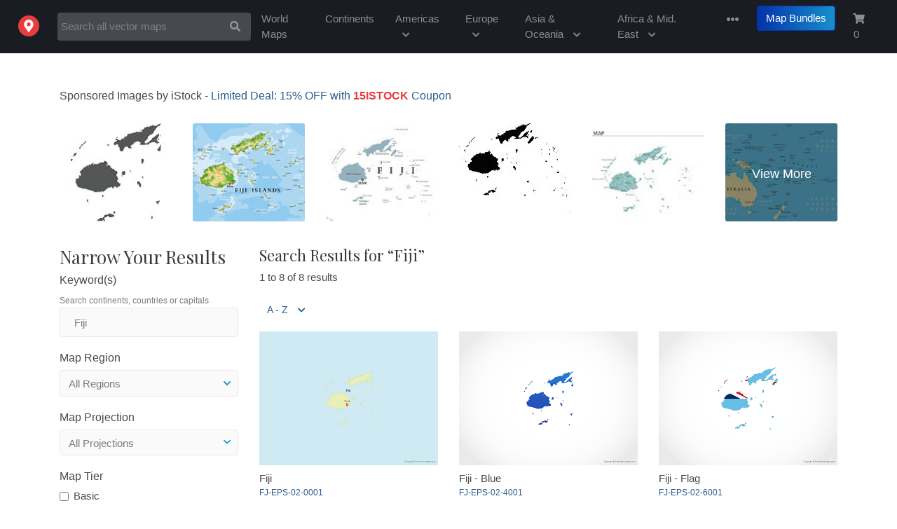

--- FILE ---
content_type: text/html; charset=utf-8
request_url: https://freevectormaps.com/search?q=Fiji&ref=tag
body_size: 47275
content:
<!DOCTYPE html>
<html lang="utf-8">
<head>
<title>Vector Maps of Fiji | Free Vector Maps</title>
<meta name="description" content="Download thousands of printable, royalty free vector maps, world maps and map bundles in Adobe&reg; Illustrator, PowerPoint&reg;, EPS, PDF, PNG and JPG formats." />
<meta name="keywords" content="free vector maps, vector maps, royalty free maps, stock maps, map illustrations, city maps, country maps, scalable maps, map resources, clipart, clip, art, infographics, illustrator maps, free map flags, map library, teacher maps, education maps" />
<meta name="viewport" content="width=device-width, initial-scale=1.0">
<meta name="author" content="Ted Grajeda | Striped Candy LLC" />
<meta property="fb:app_id" content="1554386818190006" />
<meta property="og:type" content="website">
<meta property="og:title" content="Free Vector Maps | Royalty Free Vector Maps" />
<meta property="og:description" content="Download thousands of free vector maps, royalty free maps, world maps, us maps, map bundles in Adobe&reg; Illustrator, Microsoft PowerPoint&reg;, EPS, PDF, PNG and JPG formats.">
<meta property="og:image" content="https://fvmstatic.s3.amazonaws.com/assets/fvm-twitter-card.png" />
<meta property="og:url" content="https://freevectormaps.com/" />
<meta name="twitter:card" content="summary_large_image">
<meta name="twitter:site" content="@freevectormaps">
<meta name="twitter:title" content="Free Vector Maps | Royalty Free Vector Maps">
<meta name="twitter:description" content="Download thousands of free vector maps in Adobe&reg; Illustrator, Microsoft PowerPoint&reg;, EPS, PDF, PNG and JPG formats.">
<meta name="twitter:image" content="https://fvmstatic.s3.amazonaws.com/assets/fvm-twitter-card.png">
<meta name="twitter:image:width" content="640">
<meta name="twitter:image:height" content="425">

<meta http-equiv="content-type" content="text/html; charset=UTF-8" />
<link rel="shortcut icon" href="/ico/favicon.ico"  type="image/x-icon">
<link rel="apple-touch-icon" href="/ico/apple-touch-icon.png">
<link rel="mask-icon" href="https://fvmstatic.s3.amazonaws.com/assets/fvm-logo.svg">
<meta name="theme-color" content="#ffffff"/>
<!-- Bootstrap -->
<link rel="stylesheet" href="https://stackpath.bootstrapcdn.com/bootstrap/4.1.3/css/bootstrap.min.css" integrity="sha384-MCw98/SFnGE8fJT3GXwEOngsV7Zt27NXFoaoApmYm81iuXoPkFOJwJ8ERdknLPMO" crossorigin="anonymous">
<!-- Google Fonts -->
<link href="https://fonts.googleapis.com/css?family=Playfair+Display&display=swap" rel="stylesheet">
<!-- FVM CSS -->
<link href="/css/fvm.css" rel="stylesheet">
<!-- Allow Ads -->
<script async src="https://fundingchoicesmessages.google.com/i/pub-0563997665940582?ers=1" nonce="u_XW3Y603Ip4fn-MsW4EAQ"></script><script nonce="u_XW3Y603Ip4fn-MsW4EAQ">(function() {function signalGooglefcPresent() {if (!window.frames['googlefcPresent']) {if (document.body) {const iframe = document.createElement('iframe'); iframe.style = 'width: 0; height: 0; border: none; z-index: -1000; left: -1000px; top: -1000px;'; iframe.style.display = 'none'; iframe.name = 'googlefcPresent'; document.body.appendChild(iframe);} else {setTimeout(signalGooglefcPresent, 0);}}}signalGooglefcPresent();})();</script>
<meta name='impact-site-verification' value='936516915'></head>
<body>
<!-- Header -->  
<nav class="navbar navbar-expand-md navbar-dark bg-dark">
  <a class="navbar-brand" href="/?ref=logo"><img src="https://fvmstatic.s3.amazonaws.com/assets/fvm-logo.svg" height="30" alt="Free Vector Flags" title="Free Vector Flags"  id="fvm-logo" /></a>
  <button class="navbar-toggler" type="button" data-toggle="collapse" data-target="#global-nav" aria-controls="global-nav" aria-expanded="false" aria-label="Toggle navigation">
    <i class="fas fa-ellipsis-v"></i>
  </button>
     <form id="nav-search-form" class="form-inline mt-4 mt-md-0" action="/search" autocomplete="off" method="get" accept-charset="utf-8">
            <div class="input-group">
                <input id="nav-search" name="q" value="" class="form-control auto" type="text" title="Search Free Vector Maps" placeholder="Search all vector maps" />
                <input name="ref" type="hidden" value="search-nav" />
                <span class="input-group-btn">
                   <button class="btn btn-default" type="submit" id="nav-search-btn" aria-label="Search Maps">
                       <i class="fas fa-search"></i>
                   </button>
                </span>
            </div>
      </form>
  <div class="collapse navbar-collapse justify-content-end" id="global-nav">
    <ul class="navbar-nav">
        <li class="nav-item"><a class="nav-link" href="/world-maps?ref=top-nav">World Maps</a></li>
        <li class="nav-item"><a class="nav-link" href="/continent-maps?ref=top-nav">Continents</a></li>
        <li class="nav-item"><a class="nav-link" href="#" id="nav-americas">Americas <i class="fas fa-chevron-down sm-hide"></i></a></li>
        <li class="nav-item"><a class="nav-link" href="#" id="nav-europe">Europe <i class="fas fa-chevron-down sm-hide"></i></a></li>
        <li class="nav-item"><a class="nav-link" href="#" id="nav-asia">Asia &amp; Oceania <i class="fas fa-chevron-down sm-hide"></i></a></li>
        <li class="nav-item"><a class="nav-link" href="#" id="nav-africa">Africa &amp; Mid. East <i class="fas fa-chevron-down sm-hide"></i></a></li>
      <li class="nav-item dropdown">
        <a class="nav-link dropdown-toggle" href="#" id="nav-more" data-toggle="dropdown" aria-haspopup="true" aria-expanded="false" title="More From Free Vector Maps"><span class="d-sm-none">More</span><i class="fas fa-ellipsis-h " id="nav-ell"></i></a>
        <div class="dropdown-menu dropdown-menu-right"  aria-labelledby="more-links">
            <span class="dropdown-menu-arrow"></span>
            <a class="dropdown-item" href="/premium-maps">Premium Maps</a>
            <a class="dropdown-item" href="/globes">Globes</a>
            <a class="dropdown-item" href="/powerpoint-maps">PowerPoint Maps</a>
            <a class="dropdown-item" href="/blue-maps">Blue Maps</a>
            <a class="dropdown-item" href="/flag-maps">Flag Maps</a>
            <a class="dropdown-item" href="/search?q=sketch">Sketch Maps</a>
            <a class="dropdown-item" href="/search?q=stamp">Stamp Maps</a>
            <a class="dropdown-item" href="/search?q=3D">3D Maps</a>
            <div class="dropdown-divider"></div>
            <a class="dropdown-item" href="/faqs?ref=nav">FAQs</a>
            <a class="dropdown-item" href="/license?ref=nav">License</a>
            <a class="dropdown-item" href="http://bit.ly/2D5fwF7" rel="noreferrer" target="_blank">Donate</a>
            <a class="dropdown-item" href="/a-z?ref=nav">Maps A - Z</a>
            <div class="dropdown-divider"></div>
			<a class="dropdown-item" href="https://bit.ly/47CwFSl" target="_blank" title="The 50 United States - US States & Capitals, Maps, Quizzes and more">The50UnitedStates.com</a>
            <a class="dropdown-item" href="http://bit.ly/2Xs2w5i" target="_blank">VectorFlags.com</a>
            <div class="dropdown-divider"></div>
            <div id="drop-drown-buttons">
                <div class="btn-group social" role="group" aria-label="Basic example">
                   <a href="http://bit.ly/2zlCLbN" rel="noreferrer" target="_blank" title="FVM on Facebook"><button type="button" class="btn btn-light"  aria-label="Visit Facebook"><i class="fab fa-facebook-square"></i></button></a>
                  <a href="http://bit.ly/13seEVf" rel="noreferrer" target="_blank" title="FVM on Twitter"><button type="button" class="btn btn-light" aria-label="Visit Twitter"><i class="fab fa-twitter"></i></button></a>
                </div>  
            </div>
        </div>
      </li>
      <li class="nav-item ">
        <a class="btn btn-primary bundle-nav" href="/map-bundles?ref=nav" title="Map Bundles offer huge savings">Map Bundles</a>
      </li>
      <li class="nav-item shopping-cart">
        <a class="nav-link" href="/cart?ref=nav" title="Shopping Cart"><i class="fas fa-shopping-cart"></i> <span id="cart-count" class="">0</span></a>
      </li>
    </ul>
  </div>
</nav>
<!-- Start Top Search -->
<div class="top-search-wrapper">
  <div class="container">
    <div class="row">
      <div class="col-lg-12">  
        <form action="/search" autocomplete="off" class="form-horizontal" method="get" accept-charset="utf-8">
            <div class="input-group">
                <input id="top-search" name="q" value="" class="form-control auto" type="text" title="Search Free Vector Maps" placeholder="Search all vector maps">
                <input name="ref" type="hidden" value="search-top">
                <span class="input-group-btn">
                   <button class="btn btn-default" type="submit" id="top-search-btn" aria-label="Search Maps">
                       <i class="fas fa-search"></i>
                   </button>
                </span>
            </div>
        </form>
      </div>
    </div>
  </div>
</div>
 <!-- /Top Search -->
<!-- /Header --><!-- Drop down Menus -->
<div class="mega-wrapper">
  <div id="mega-menu">
    <div class="container">
    <a href="#" title="Close Menu" class="mega-close"><i class="fas fa-times"></i></a>
      <!-- North America Links -->
      <div id="nav-na">
      <div class="row">
                <h2>Free Vector Maps of <span>The Americas</span></h2>
      </div>
      <div class="row">
        <div class="col-lg-3">
          <ul class="list-unstyled">
            <li>
              <h3><a href="/north-america?ref=drop-menu" title="Free Vector Maps of North America">North America</a></h3>
            </li>
            <li><a href="/canada?ref=drop-menu" title="Free Vector Maps of Canada">Canada</a></li>
            <li><a href="/mexico?ref=drop-menu" title="Free Vector Maps of Mexico">Mexico</a></li>
            <li><a href="/united-states?ref=drop-menu" title="Free Vector Maps of the United States of America">United States of America</a></li>
          </ul>
          <ul class="list-unstyled">
            <li>
              <h3><a href="/central-america?ref=drop-menu" title="Free Vector Maps of Central America">Central America</a></h3>
            </li>
            <li><a href="/belize?ref=drop-menu" title="Free Vector Maps of Belize">Belize</a></li>
            <li><a href="/costa-rica?ref=drop-menu" title="Free Vector Maps of Costa Rica">Costa Rica</a></li>
            <li><a href="/el-salvador?ref=drop-menu" title="Free Vector Maps of El Salvador">El Salvador</a></li>
            <li><a href="/guatemala?ref=drop-menu" title="Free Vector Maps of Guatemala">Guatemala</a></li>
            <li><a href="/honduras?ref=drop-menu" title="Free Vector Maps of Honduras">Honduras</a></li>
            <li><a href="/nicaragua?ref=drop-menu" title="Free Vector Maps of Nicaragua">Nicaragua</a></li>
            <li><a href="/panama?ref=drop-menu" title="Free Vector Maps of Panama">Panama</a></li>
          </ul>
        </div>
        <div class="col-lg-3">
          <ul class="list-unstyled">
            <li>
              <h3><a href="/caribbean?ref=drop-menu" title="Free Vector Maps of the Caribbean Islands">Caribbean Islands</a></h3>
            </li>
            <li><a href="/cuba?ref=drop-menu" title="Free Vector Maps of Cuba">Cuba</a></li>
            <li><a href="/dominican-republic?ref=drop-menu" title="Free Vector Maps of the Dominican Republic">Dominican Republic</a></li>
            <li><a href="/jamaica?ref=drop-menu" title="Free Vector Maps of Jamaica">Jamaica</a></li>
            <li><a href="/puerto-rico?ref=drop-menu" title="Free Vector Maps of Puerto Rico">Puerto Rico</a></li>
          </ul>
          <ul class="list-unstyled">
            <li>
              <h3><a href="/south-america?ref=drop-menu" title="Free Vector Maps of the Caribbean Islands">South America</a></h3>
            </li>
            <li><a href="/argentina?ref=drop-menu" title="Free Vector Maps of Argentina">Argentina</a></li>
            <li><a href="/brazil?ref=drop-menu" title="Free Vector Maps of Brazil">Brazil</a></li>
            <li><a href="/chile?ref=drop-menu" title="Free Vector Maps of Chile">Chile</a></li>
            <li><a href="/ecuador?ref=drop-menu" title="Free Vector Maps of Ecuador">Ecuador</a></li>
            <li><a href="/peru?ref=drop-menu" title="Free Vector Maps of Peru">Peru</a></li>
            <li><a href="/venezuela?ref=drop-menu" title="Free Vector Maps of Venezuela">Venezuela</a></li>
          </ul>
          </div>
        </div>
      </div>
      <!-- Europe Links -->
      <div id="nav-eu">
      <div class="row">
      <h2>Free Vector Maps of <span>Europe</span></h2>
      </div>
      <div class="row">
        <div class="col-lg-3">
          <ul class="list-unstyled">
            <li>
              <h3><a href="/europe?ref=drop-menu" title="Free Vector Maps of Europe">Europe</a></h3>
            </li>
            <li><a href="/austria?ref=drop-menu" title="Free Vector Maps of Austria">Austria</a></li>
            <li><a href="/belgium?ref=drop-menu" title="Free Vector Maps of Belgium">Belgium</a></li>
            <li><a href="/croatia?ref=drop-menu" title="Free Vector Maps of Croatia">Croatia</a></li>
            <li><a href="/czech-republic?ref=drop-menu" title="Free Vector Maps of the Czech Republic">Czech Republic</a></li>
            <li><a href="/denmark?ref=drop-menu" title="Free Vector Maps of Denmark">Denmark</a></li>
            <li><a href="/finland?ref=drop-menu" title="Free Vector Maps of Finland">Finland</a></li>
            <li><a href="/france?ref=drop-menu" title="Free Vector Maps of France">France</a></li>
            <li><a href="/germany?ref=drop-menu" title="Free Vector Maps of Germany">Germany</a></li>
            <li><a href="/greece?ref=drop-menu" title="Free Vector Maps of Greece">Greece</a></li>
			<li><a href="/ireland?ref=drop-menu" title="Free Vector Maps of Ireland">Ireland</a></li>
          </ul>
        </div>
        <div class="col-lg-3">
          <ul class="list-unstyled">
            <li><a href="/italy?ref=drop-menu" title="Free Vector Maps of Italy">Italy</a></li>
            <li><a href="/netherlands?ref=drop-menu" title="Free Vector Maps of the Netherlands">Netherlands</a></li>
            <li><a href="/norway?ref=drop-menu" title="Free Vector Maps of Norway">Norway</a></li>
            <li><a href="/portugal?ref=drop-menu" title="Free Vector Maps of Portugal">Portugal</a></li>
            <li><a href="/russia?ref=drop-menu" title="Free Vector Maps of Russia">Russia</a></li>
            <li><a href="/spain?ref=drop-menu" title="Free Vector Maps of Spain">Spain</a></li>
            <li><a href="/sweden?ref=drop-menu" title="Free Vector Maps of Sweden">Sweden</a></li>
            <li><a href="/switzerland?ref=drop-menu" title="Free Vector Maps of Switzerland">Switzerland</a></li>
            <li><a href="/turkey?ref=drop-menu" title="Free Vector Maps of Turkey">Turkey</a></li>
            <li><a href="/ukraine?ref=drop-menu" title="Free Vector Maps of Ukraine">Ukraine</a></li>
			<li><a href="/united-kingdom?ref=drop-menu" title="Free Vector Maps of the United Kingdom">United Kingdom</a></li>
          </ul>
        </div>
        </div>
      </div>
      <!-- Africa Links -->
      <div id="nav-af">
      <div class="row">
      <h2>Free Vector Maps of <span>Africa &amp; The Middle East</span></h2>
      </div>
      <div class="row">
        <div class="col-lg-3">
          <ul class="list-unstyled">
            <li>
              <h3><a href="/africa?ref=drop-menu" title="Free Vector Maps of Africa">Africa</a></h3>
            </li>
            <li><a href="/algeria?ref=drop-menu" title="Free Vector Maps of Algeria">Algeria</a></li>
            <li><a href="/botswana?ref=drop-menu" title="Free Vector Maps of Botswana">Botswana</a></li>
            <li><a href="/egypt?ref=drop-menu" title="Free Vector Maps of Egypt">Egypt</a></li>
            <li><a href="/kenya?ref=drop-menu" title="Free Vector Maps of Kenya">Kenya</a></li>
            <li><a href="/libya?ref=drop-menu" title="Free Vector Maps of Libya">Libya</a></li>
            <li><a href="/morocco?ref=drop-menu" title="Free Vector Maps of Morocco">Morocco</a></li>
            <li><a href="/namibia?ref=drop-menu" title="Free Vector Maps of Namibia">Namibia</a></li>
            <li><a href="/somalia?ref=drop-menu" title="Free Vector Maps of Somalia">Somalia</a></li>
            <li><a href="/south-africa?ref=drop-menu" title="Free Vector Maps of South Africa">South Africa</a></li>
            <li><a href="/tanzania?ref=drop-menu" title="Free Vector Maps of Tanzania">Tanzania</a></li>
            <li><a href="/zimbabwe?ref=drop-menu" title="Free Vector Maps of Zimbabwe">Zimbabwe</a></li>
          </ul>
        </div>
        <div class="col-lg-3">
          <ul class="list-unstyled">
            <li>
              <h3><a href="/middle-east?ref=drop-menu" title="Free Vector Maps of the Middle East">The Middle East</a></h3>
            </li>
            <li><a href="/iran?ref=drop-menu" title="Free Vector Maps of Iran">Iran</a></li>
            <li><a href="/iraq?ref=drop-menu" title="Free Vector Maps of Iraq">Iraq</a></li>
            <li><a href="/israel?ref=drop-menu" title="Free Vector Maps of Israel">Israel</a></li>
            <li><a href="/jordan?ref=drop-menu" title="Free Vector Maps of Jordan">Jordan</a></li>
            <li><a href="/kuwait?ref=drop-menu" title="Free Vector Maps of Kuwait">Kuwait</a></li>
            <li><a href="/lebanon?ref=drop-menu" title="Free Vector Maps of Lebanon">Lebanon</a></li>
            <li><a href="/oman?ref=drop-menu" title="Free Vector Maps of Oman">Oman</a></li>
            <li><a href="/qatar?ref=drop-menu" title="Free Vector Maps of Qatar">Qatar</a></li>
            <li><a href="/saudi-arabia?ref=drop-menu" title="Free Vector Maps of Saudi Arabia">Saudi Arabia</a></li>
            <li><a href="/syria?ref=drop-menu" title="Free Vector Maps of Syria">Syria</a></li>
            <li><a href="/united-arab-emirates?ref=drop-menu" title="Free Vector Maps of United Arab Emirates">United Arab Emirates</a></li>
          </ul>
        </div>
        </div>
      </div>
      <!-- Asia Links -->
      <div id="nav-as">
      <div class="row">
      <h2 class="as-h2">Free Vector Maps of <span>Asia, Oceania &amp; The Antarctic</span></h2>
      </div>
      <div class="row">
        <div class="col-lg-3 as-span">
          <ul class="list-unstyled">
            <li>
              <h3><a href="/asia?ref=drop-menu" title="Free Vector Maps of Asia">Asia</a></h3>
            </li>
            <li><a href="/afghanistan?ref=drop-menu" title="Free Vector Maps of Afghanistan">Afghanistan</a></li>
            <li><a href="/china?ref=drop-menu" title="Free Vector Maps of China">China</a></li>
            <li><a href="/india?ref=drop-menu" title="Free Vector Maps of India">India</a></li>
            <li><a href="/indonesia?ref=drop-menu" title="Free Vector Maps of Indonesia">Indonesia</a></li>
            <li><a href="/japan?ref=drop-menu" title="Free Vector Maps of Japan">Japan</a></li>
            <li><a href="/malaysia?ref=drop-menu" title="Free Vector Maps of Malaysia">Malaysia</a></li>
            <li><a href="/pakistan?ref=drop-menu" title="Free Vector Maps of Pakistan">Pakistan</a></li>
            <li><a href="/philippines?ref=drop-menu" title="Free Vector Maps of Philippines">Philippines</a></li>
            <li><a href="/south-korea?ref=drop-menu" title="Free Vector Maps of South Korea">South Korea</a></li>
            <li><a href="/thailand?ref=drop-menu" title="Free Vector Maps of Thailand">Thailand</a></li>
            <li><a href="/vietnam?ref=drop-menu" title="Free Vector Maps of Vietnam">Vietnam</a></li>
          </ul>
        </div>
        <div class="col-lg-3">
          <ul class="list-unstyled">
            <li>
              <h3><a href="/oceania?ref=drop-menu" title="Free Vector Maps of Oceania">Oceania</a></h3>
            </li>
            <li><a href="/australia?ref=drop-menu" title="Free Vector Maps of Australia">Australia</a></li>
            <li><a href="/fiji?ref=drop-menu" title="Free Vector Maps of Fiji">Fiji</a></li>
            <li><a href="/new-caledonia?ref=drop-menu" title="Free Vector Maps of New Caledonia">New Caledonia</a></li>
            <li><a href="/new-zealand?ref=drop-menu" title="Free Vector Maps of New Zealand">New Zealand</a></li>
            <li><a href="/papua-new-guinea?ref=drop-menu" title="Free Vector Maps of Papua New Guinea">Papua New Guinea</a></li>
            <li><a href="/solomon-islands?ref=drop-menu" title="Free Vector Maps of the Solomon Islands">Solomon Islands</a></li>
            <li><a href="/vanuatu?ref=drop-menu" title="Free Vector Maps of Vanuatu">Vanuatu</a></li>
          </ul>
          <ul class="list-unstyled">
            <li>
              <h3><a href="/antarctic?ref=drop-menu" title="Free Vector Maps of the Antarctic">Antarctic</a></h3>
            </li>
            <li><a href="/antarctica?ref=drop-menu" title="Free Vector Maps of Antarctica">Antarctica</a></li>
            <li><a href="/falkland-islands?ref=drop-menu" title="Free Vector Maps of the Falkland Islands">Falkland Islands</a></li>
            <li><a href="/south-georgia-and-the-south-sandwich-islands?ref=drop-menu" title="Free Vector Maps of the South Georgia and the South Sandwich Islands">South Georgia</a></li>
          </ul>
        </div>
      </div>
      </div>
    </div>
  </div>
</div>
<!-- /Drop down Menus --><main role="main">
<div class="container">
  <div class="row">
    <div class="col-lg-12 social">
			<!-- <a href="https://www.patreon.com/bePatron?u=39624363" data-patreon-widget-type="become-patron-button">Become a Patron!</a><script async src="https://c6.patreon.com/becomePatronButton.bundle.js" height="20px"> </script>  --><div class="fb-like" data-href="https://www.facebook.com/freevectormaps/" data-layout="button_count" data-action="like"  data-size="large" data-show-faces="true" data-share="true"></div>
    </div>
  </div>
    <div class="row extra-margin">
      <div class="col-md-12">
        <!-- iStock API -->

<style>
    
    .istock-grid-title{display: none;}
    
    .istock-container {grid-template-columns: repeat(6,1fr);}
    .istock-figure {border-radius: 3px !important; float: left;
        max-height: 254px;
        background: #eaeaea;
    margin: 15px;
    box-sizing: content-box;
    overflow: hidden;
    position: relative;
    flex: 1 0 12%;}
    .istock-figure a{display: block; width: 100%; }
    
    .istock-figure:first-child{
        margin-left: 0px;
    }
    
    .istock-figure:last-child{
        margin-right: 0px;
    }
    
    .istock-image-medium {width: 100%;}
    
    .istock-figure:last-child a::before {
    content: 'View More';
    font-size: 18px;
    line-height: 8;
    text-align: center;
    color: #fff;
    position: absolute;
    top: 0;
    right: 0;
    bottom: 0;
    left: 0;
    background: rgba(0,0,0,0.45);
    font-weight: 400;
}
    
    @media only screen and (max-device-width: 450px) {
        .istock-figure{
            max-height: 200px;
            flex: 1 0 40% !important;
        }
        
    .istock-image-medium {
        width: 100% !important;
    }
        

    .istock-figure:last-child a::before {
    line-height: 6;
}
        
    }


</style>

<script src="https://developers.gettyimages.com/libs/affiliate/1.0/istock.js"></script>

<script>
  // Generic function to wait for an element to be ready in the DOM
  const waitUntilElementExists = (selector, callback) => {
    const el = document.querySelector(selector);
    if (el){
      return callback(el);
    }
    setTimeout(() => waitUntilElementExists(selector, callback), 500);
  }
  
  // Wait for the widget to be ready and then call a function
  waitUntilElementExists('.istock-container', (el) => changeIStockWidget(el));

  // Function that is called once the widget is ready
  function changeIStockWidget() {
    // Loop through all of the image containers and update the URLs to include a sharedID
    var istockContainerFigures = document.querySelectorAll(".istock-figure");
    for (var i = 0; i < istockContainerFigures.length; ++i) {
      var orgHref = istockContainerFigures[i].querySelector("a").href;
      var splitOrgHref = orgHref.split("?u=");
      istockContainerFigures[i].querySelector("a").href = splitOrgHref[0] + "?sharedID=MAPS&u=" + splitOrgHref[1];
    }

    // Find the last link and overwrite it's URL with an iStock search URL to serve as the View More URL
    var istockContainers = document.querySelectorAll(".istock-container");
    for (var i = 0; i < istockContainers.length; ++i) {
      var lastItemLink = istockContainers[i].lastElementChild.querySelector("a");
      var searchPath = "https://iStockphoto.6q33.net/c/2236821/258824/4205?sharedID=MAPS_VMB&u=https://www.istockphoto.com/vectors/Fiji maps";
      lastItemLink.href = searchPath;
    }
  }
</script>



<h5 class="istock15">Sponsored Images by iStock - <a href="https://istockphoto.6q33.net/EBqA9" rel="noreferrer" target="_blank">Limited Deal: 15% OFF with <strong>15ISTOCK</strong> Coupon</a></h5>
<istock-affiliate api-key="8ta7bd4nzm4t357xumv95r2h" affiliate-id="2236821" title="iStock Widget" search-phrase="Fiji maps" item-count="6" orientation="horizontal" image-style="vector" />    </div>
   </div>
  <div class="row extra-margin">
       <div class="col-lg-3">
      <h2>Narrow Your Results</h2>
	   <form id="narrow" class="search" name="query" method="get" action="/search">
            <h5>Keyword(s)</h5>
           <span class="text-small text-muted">Search continents, countries or capitals</span>
            <input type="text" class="col-lg-12 refine-input" autocomplete="off" name="q" id="q" placeholder="Search maps" value="Fiji" />
           <div class="right-column">
                <div class="flag-type">
                <h5>Map Region</h5>
                <select name="reg" id="map-reg" class="refine-select">
               		<option value="" selected='selected'>All Regions</option> 
				  	<option value="WRLD" >World &amp Continents</option>
				  	<option value="AF" >Africa</option>
				  	<option value="AN" >Antarctic</option>
				  	<option value="AS" >Asia</option>
				  	<option value="CI" >Caribbean Islands</option>
				  	<option value="CA" >Central America</option>
				  	<option value="EU" >Europe</option>
				  	<option value="GLB" >Globes</option>
				  	<option value="ME" >Middle East</option>
				  	<option value="NA" >North America</option>
				  	<option value="OC" >Oceania</option>
				  	<option value="SA" >South America</option>
				</select>
		   </div>
            <div class="flag-type">
                <h5>Map Projection</h5>
                <select name="proj" id="map-proj" class="refine-select">
               		<option value="" selected='selected'>All Projections</option> 
				  <option value="Albers Equal Area" >Albers Equal Area</option>
				  <option value="Lambert Azimuthal Equal Area" >Lambert Azimuthal Equal Area</option>
				  <option value="Lambert Conformal Conic" >Lambert Conformal Conic</option>
				  <option value="Mercator" >Mercator</option>
				  <option value="Miller" >Miller</option>
				  <option value="Orthographic" >Orthographic</option>
				  <option value="Robinson" >Robinson</option>
				  <option value="Van der Grinten" >Van der Grinten</option>
				</select>
		   </div>
            <div class="flag-type">
                <h5>Map Tier</h5>
                <div class="form-check">
                    <input class="form-check-input" type="checkbox"  id="t1" name="t1" value="1"  />
                     <label class="form-check-label" >Basic</label>
                </div>
                <div class="form-check">
                    <input class="form-check-input"  name="t2" type="checkbox" id="t2" value="1"  />
                   <label class="form-check-label" >Standard</label>
                </div>
                <div class="form-check">
                    <input class="form-check-input" type="checkbox" id="t3" name="t3" value="1"  />
                    <label class="form-check-label" >Premium</label>
                </div>
            </div>
            <div class="flag-type">
                <h5>Map Options</h5>
                <div class="form-check">
                    <input class="form-check-input"type="checkbox"  id="city" name="city" value="1"  />
                    <label class="form-check-label" >City Map</label>
                    </div>
                <div class="form-check">
                    <input class="form-check-input" type="checkbox"  id="mc" name="mc" value="1"  />
                    <label class="form-check-label" >Mulitcolored</label>
                </div>
                 <div class="form-check">
                    <input class="form-check-input" type="checkbox"  id="state" name="state" value="1"  />
                    <label class="form-check-label" >Regional</label>
                    </div>
                   <span class="text-small text-muted">Includes maps with regions, states or counties</span>
                
            </div>
            </div>
            <input name="all" type="hidden" value="" />
            <input name="ref" type="hidden" value="rs" />
            <button type="submit" class="btn btn-secondary btn-block extra-margin">Refine Search</button>
        </form>
		<div class="extra-margin ad">
<script async src="https://pagead2.googlesyndication.com/pagead/js/adsbygoogle.js?client=ca-pub-0563997665940582"
     crossorigin="anonymous"></script>
<!-- FVM Small Square -->
<ins class="adsbygoogle"
     style="display:block"
     data-ad-client="ca-pub-0563997665940582"
     data-ad-slot="5387069610"
     data-ad-format="auto"></ins>
<script>
     (adsbygoogle = window.adsbygoogle || []).push({});
</script>
		</div>
    </div>
    <div class="col-lg-9">
      <h3>Search Results for &ldquo;<strong>Fiji</strong>&rdquo;</h3>       <div class="row">
       		<div class="col-lg-9">
            	<p>1 to 8 of 8 results</p>
            </div>
      	</div>
      <!-- Pagination Bar -->
<div class="row">
  <div class="col-lg-6">
    <ul class="nav nav-pills">
      <li class="dropdown"> <a title="Sorted by A - Z" class="dropdown-toggle" data-toggle="dropdown" href="#"><span>A - Z</span> <i class="fas fa-chevron-down"></i></a>
        <div class="dropdown-menu dropdown-menu-left">
          <a class="dropdown-item disabled" title="Sort by A - Z" href="/search?s=az&amp;q=Fiji&amp;p=1">A - Z</a>
          <a class="dropdown-item "  title="Sort by Z - A" href="/search?s=za&amp;q=Fiji&amp;p=1">Z - A</a>
          <a class="dropdown-item "  title="Sort by Newest" href="/search?s=age&amp;q=Fiji&amp;p=1">Newest</a>
          <a class="dropdown-item "  title="Sort by Views" href="/search?s=v&amp;q=Fiji&amp;p=1">Views</a>
          <a class="dropdown-item "  title="Sort by Downloads" href="/search?s=dl&amp;q=Fiji&amp;p=1">Downloads</a>
        </div>
  </div>
   <div class="col-lg-4 jump">
      </div>
   <div class="col-lg-2 pagination">
       </div>
</div>
<!-- /Pagination Bar -->
      
      <div class="row extra-margin results"><div class="col-md-4 thumb "><a href="/fiji/FJ-EPS-02-0001?ref=search_result" title="Map of Fiji"><img loading='lazy' class='lazyload' alt="Map of Fiji" src='/img/lazy-bg.png' data-src="https://fvmstatic.s3.amazonaws.com/maps/m/FJ-EPS-02-0001.png" /></a><span class="trunc" title="Fiji">Fiji</span><span><a href="/fiji/FJ-EPS-02-0001?ref=search_result" title="Map of Fiji">FJ-EPS-02-0001 </a></span></div>
<div class="col-md-4 thumb "><a href="/fiji/FJ-EPS-02-4001?ref=search_result" title="Map of Fiji - Blue"><img loading='lazy' class='lazyload' alt="Map of Fiji - Blue" src='/img/lazy-bg.png' data-src="https://fvmstatic.s3.amazonaws.com/maps/m/FJ-EPS-02-4001.png" /></a><span class="trunc" title="Fiji - Blue">Fiji - Blue</span><span><a href="/fiji/FJ-EPS-02-4001?ref=search_result" title="Map of Fiji - Blue">FJ-EPS-02-4001 </a></span></div>
<div class="col-md-4 thumb "><a href="/fiji/FJ-EPS-02-6001?ref=search_result" title="Map of Fiji - Flag"><img loading='lazy' class='lazyload' alt="Map of Fiji - Flag" src='/img/lazy-bg.png' data-src="https://fvmstatic.s3.amazonaws.com/maps/m/FJ-EPS-02-6001.png" /></a><span class="trunc" title="Fiji - Flag">Fiji - Flag</span><span><a href="/fiji/FJ-EPS-02-6001?ref=search_result" title="Map of Fiji - Flag">FJ-EPS-02-6001 </a></span></div>
</div><div class="row extra-margin results"><div class="col-md-4 thumb "><a href="/fiji/FJ-EPS-01-0001?ref=search_result" title="Map of Fiji - Single Color"><img loading='lazy' class='lazyload' alt="Map of Fiji - Single Color" src='/img/lazy-bg.png' data-src="https://fvmstatic.s3.amazonaws.com/maps/m/FJ-EPS-01-0001.png" /></a><span class="trunc" title="Fiji - Single Color">Fiji - Single Color</span><span><a href="/fiji/FJ-EPS-01-0001?ref=search_result" title="Map of Fiji - Single Color">FJ-EPS-01-0001 </a></span></div>
<div class="col-md-4 thumb "><a href="/fiji/FJ-EPS-02-7001?ref=search_result" title="Map of Fiji - Sketch"><img loading='lazy' class='lazyload' alt="Map of Fiji - Sketch" src='/img/lazy-bg.png' data-src="https://fvmstatic.s3.amazonaws.com/maps/m/FJ-EPS-02-7001.png" /></a><span class="trunc" title="Fiji - Sketch">Fiji - Sketch</span><span><a href="/fiji/FJ-EPS-02-7001?ref=search_result" title="Map of Fiji - Sketch">FJ-EPS-02-7001 </a></span></div>
<div class="col-md-4 thumb "><a href="/fiji/FJ-EPS-02-0002?ref=search_result" title="Map of Fiji with Administrative Divisions"><img loading='lazy' class='lazyload' alt="Map of Fiji with Administrative Divisions" src='/img/lazy-bg.png' data-src="https://fvmstatic.s3.amazonaws.com/maps/m/FJ-EPS-02-0002.png" /></a><span class="trunc" title="Fiji with Administrative Divisions">Fiji with Administrative Divisions</span><span><a href="/fiji/FJ-EPS-02-0002?ref=search_result" title="Map of Fiji with Administrative Divisions">FJ-EPS-02-0002 </a></span></div>
</div>				<div class="row extra-margin">
					<div class="col-lg-12 ad">
					<!-- FVM Responsive  -->
<style>
  @media (max-width: 768px) { /* Targets screens smaller than 768px */
    .adsbygoogle {
      height: 50px !important;
    }
  }
</style>
<ins class="adsbygoogle g-ads"
style="display:block"     data-ad-client="ca-pub-0563997665940582"
     data-ad-slot="5836176660"
     data-ad-format="horizontal"></ins>
<script>
(adsbygoogle = window.adsbygoogle || []).push({});
</script>   
					</div>
				</div>
		<div class="row extra-margin results"><div class="col-md-4 thumb "><a href="/fiji/FJ-EPS-02-0003?ref=search_result" title="Map of Fiji with Administrative Divisions - Multicolor"><img loading='lazy' class='lazyload' alt="Map of Fiji with Administrative Divisions - Multicolor" src='/img/lazy-bg.png' data-src="https://fvmstatic.s3.amazonaws.com/maps/m/FJ-EPS-02-0003.png" /></a><span class="trunc" title="Fiji with Administrative Divisions - Multicolor">Fiji with Administrative Divisions - Multicolor</span><span><a href="/fiji/FJ-EPS-02-0003?ref=search_result" title="Map of Fiji with Administrative Divisions - Multicolor">FJ-EPS-02-0003 </a></span></div>
<div class="col-md-4 thumb "><a href="/fiji/FJ-EPS-01-0002?ref=search_result" title="Map of Fiji with Administrative Divisions - Single Color"><img loading='lazy' class='lazyload' alt="Map of Fiji with Administrative Divisions - Single Color" src='/img/lazy-bg.png' data-src="https://fvmstatic.s3.amazonaws.com/maps/m/FJ-EPS-01-0002.png" /></a><span class="trunc" title="Fiji with Administrative Divisions - Single Color">Fiji with Administrative Divisions - Single Color</span><span><a href="/fiji/FJ-EPS-01-0002?ref=search_result" title="Map of Fiji with Administrative Divisions - Single Color">FJ-EPS-01-0002 </a></span></div>
</div><!-- Pagination Bar -->
<div class="row">
  <div class="col-lg-6">
    <ul class="nav nav-pills">
      <li class="dropdown"> <a title="Sorted by A - Z" class="dropdown-toggle" data-toggle="dropdown" href="#"><span>A - Z</span> <i class="fas fa-chevron-down"></i></a>
        <div class="dropdown-menu dropdown-menu-left">
          <a class="dropdown-item disabled" title="Sort by A - Z" href="/search?s=az&amp;q=Fiji&amp;p=1">A - Z</a>
          <a class="dropdown-item "  title="Sort by Z - A" href="/search?s=za&amp;q=Fiji&amp;p=1">Z - A</a>
          <a class="dropdown-item "  title="Sort by Newest" href="/search?s=age&amp;q=Fiji&amp;p=1">Newest</a>
          <a class="dropdown-item "  title="Sort by Views" href="/search?s=v&amp;q=Fiji&amp;p=1">Views</a>
          <a class="dropdown-item "  title="Sort by Downloads" href="/search?s=dl&amp;q=Fiji&amp;p=1">Downloads</a>
        </div>
  </div>
   <div class="col-lg-4 jump">
      </div>
   <div class="col-lg-2 pagination">
       </div>
</div>
<!-- /Pagination Bar -->
    </div>
  </div>
   <div class="row extra-margin">
    <div class="col-lg-12 ad">
   <!-- FVM Responsive  -->
<style>
  @media (max-width: 768px) { /* Targets screens smaller than 768px */
    .adsbygoogle {
      height: 50px !important;
    }
  }
</style>
<ins class="adsbygoogle g-ads"
style="display:block"     data-ad-client="ca-pub-0563997665940582"
     data-ad-slot="5836176660"
     data-ad-format="horizontal"></ins>
<script>
(adsbygoogle = window.adsbygoogle || []).push({});
</script>    </div>
  </div>
</div>
</main>
<!-- /container -->
 <!-- Reference -->
  <div class="reference">
    <div class="container">
      <div class="row">
        <div class="col-md-6">
			<h3>Trending Maps </h3>
			<div id="trending-footer">
				        <ul class="list-unstyled popmaps">
			<li><span>1</span><a href="/world-maps/WRLD-EPS-02-4001?ref=trend" title="Free Vector Map of World - Blue (File: WRLD-EPS-02-4001)"> World - Blue</a></li>
				<li><span>2</span><a href="/world-maps/europe/WRLD-EU-01-0002?ref=trend" title="Free Vector Map of Europe with Countries - Single Color (File: WRLD-EU-01-0002)"> Europe with Countries - Single Color</a></li>
				<li><span>3</span><a href="/united-states/US-EPS-01-1002?ref=trend" title="Free Vector Map of United States of America with States - Outline (File: US-EPS-01-1002)"> United States of America with States - Outline</a></li>
				<li><span>4</span><a href="/world-maps/WRLD-EPS-01-0015?ref=trend" title="Free Vector Map of World with Countries - Single Color (File: WRLD-EPS-01-0015)"> World with Countries - Single Color</a></li>
				<li><span>5</span><a href="/world-maps/WRLD-EPS-01-0017?ref=trend" title="Free Vector Map of World with Countries - Outline (File: WRLD-EPS-01-0017)"> World with Countries - Outline</a></li>
				<li><span>6</span><a href="/world-maps/WRLD-EPS-01-0005?ref=trend" title="Free Vector Map of World - Single Color (File: WRLD-EPS-01-0005)"> World - Single Color</a></li>
				<li><span>7</span><a href="/world-maps/WRLD-PPT-02-0003?ref=trend" title="Free Vector Map of World - Blue (PowerPoint) (File: WRLD-PPT-02-0003)"> World - Blue (PowerPoint)</a></li>
				<li><span>8</span><a href="/united-states/US-EPS-01-0002?ref=trend" title="Free Vector Map of United States of America with States - Single Color (File: US-EPS-01-0002)"> United States of America with States - Single Color</a></li>
				<li><span>9</span><a href="/united-states/US-PPT-02-0002?ref=trend" title="Free Vector Map of United States of America with States - Outline (PowerPoint) (File: US-PPT-02-0002)"> United States of America with States - Outline (PowerPoint)</a></li>
				<li><span>10</span><a href="/canada/CA-PPT-02-0003?ref=trend" title="Free Vector Map of Canada with Provinces - Multicolor (PowerPoint) (File: CA-PPT-02-0003)"> Canada with Provinces - Multicolor (PowerPoint)</a></li>
	        </ul>
			</div>
        </div>
        <div class="col-md-3">
          <h3>Explore Maps</h3>
               <ul class="list-unstyled">
                <li><a href="/map-bundles?ref=footer">Map Bundles</a></li>
                <li><a href="/premium-maps">Premium Maps</a></li>
                <li><a href="/powerpoint-maps">Powerpoint Maps</a></li>
                <li><a href="/flag-maps">Flag Maps</a></li>
				<li><a href="/search?mc=1&all=true">Multicolor Maps</a></li>
				<li><a href="/blue-maps">Blue Maps</a></li>
                <li><a href="/globes?ref=footer">Globes</a></li>
				<li><a href="/activity?ref=footer">Map Activity</a></li>
				<li><a href="/trends?ref=footer">Trending Maps</a></li>
                <li><a href="/a-z">Maps A - Z</a></li>
              </ul>
		</div>
           <div class="col-md-3">
          <h3>Learn More</h3>
                <ul class="list-unstyled">
                    <li><a href="/about?ref=footer">About</a></li>
                    <li><a href="/faqs?ref=footer">FAQs</a></li>
                    <li><a href="/features?ref=footer">Features</a></li>
                    <li><a href="/license?ref=footer">License</a></li>
                    <li><a href="/contact?ref=footer">Contact</a></li>
                    <li><a href="/privacy?ref=footer">Privacy</a></li>
                    <li><a href="/terms?ref=footer">Terms</a></li>
                    <li><a href="https://www.buymeacoffee.com/KOEgS4b" rel="noreferrer"  target="_blank">Buy Me a Coffee</a></li>
                    <li><a href="http://bit.ly/2zlCLbN" rel="noreferrer" target="_blank">Facebook</a></li>
                    <li><a href="http://bit.ly/13seEVf" rel="noreferrer" target="_blank">Twitter</a></li>
              </ul>
		</div>
    </div>
  </div>
</div>
<!-- /Reference -->
<!-- Bundles -->  
<div class="bundles">
    <div class="container">
      <div class="row">
        <div class="col-md-12">
            <a href="/map-bundles?ref=footer-bundle" title="Save up-to 80% with Map Bundles!">Save up-to 80% with Map Bundles! <span>Explore</span></a>
        </div>
      </div>
    </div>
  </div>
<!-- /Bundles --> 
<!-- Footer -->
<footer>
    <div class="footer">
        <div class="container">
            <div class="row footer-totals"  id="totals-footer">
                             <div class="col-lg-1">
		  </div>
          <div class="col-lg-3">
              <p class="footer-total"><span id="total-maps">2,738</span></p>
			  <h5>Maps</h5>
		  </div>
            <div class="col-lg-4">
				<p class="footer-total"><span id="total-views">28,877,478</span></p>
			  <h5>Views</h5>
		  </div>
          <div class="col-lg-3">
			  <p class="footer-total"><span id="total-downloads">3,856,504</span></p>
			  <h5>Downloads</h5>
		  </div>
         <div class="col-lg-1">
		  </div>            </div>
            <div class="row">
                <div class="col-lg-9">
                    <ul class="list-inline">
						<li class="list-inline-item"><a href="https://freesvgmaps.com?ref=fvm" target="_blank">Free SVG Maps</a><span class="divider">&#8226</span></li>
						<li class="list-inline-item"><a href="https://freeusamaps.com?ref=fvm" target="_blank">Free USA Maps</a><span class="divider">&#8226</span></li>
                        <li class="list-inline-item"><a href="http://bit.ly/2Xs2w5i" target="_blank" title="Vector Flags">Vector Flags</a><span class="divider">&#8226</span></li>
						<li class="list-inline-item"><a href="https://unrealimages.com?ref=free-vector-maps" target="_blank" title="Unreal Images - Free AI Stock Images">Unreal Images - Free AI Stock Images</a><span class="divider">&#8226</span></li>
                        <li class="list-inline-item"><a href="https://bit.ly/47CwFSl" target="_blank" title="The 50 United States - US States & Capitals, Maps, Quizzes and more">The50UnitedStates.com</a><span class="divider">&#8226</span></li>
                        <li class="list-inline-item"><a href="http://bit.ly/2rmvxnc" target="_blank" title="Free Study Map">Free Study Maps</a><span class="divider">&#8226</span></li>
						<li class="list-inline-item"><a href="https://bit.ly/3Z54doq" target="_blank" title="HTML Symbols">HTML Symbols</a><span class="divider">&#8226</span></li>
                        <li class="list-inline-item"><a href="http://bit.ly/2eqyJHy" target="_blank" title="Map Glyphs">Map Glyphs</a></li>
                    </ul>
                </div>
                <div class="col-lg-3 links">
                    <ul class="list-inline">
                        <li class="list-inline-item"><a href="/privacy?ref=footer">Privacy</a> <span class="divider">&#8226</span></li>
                        <li class="list-inline-item"><a href="/terms?ref=footer">Terms</a> <span class="divider">&#8226</span></li>
                        <li class="list-inline-item"><a href="http://bit.ly/2D5fwF7" rel="noreferrer" target="_blank">Donate</a></li>
                    </ul>
                </div>
            </div>
            <div class="row">
                <div class="col-lg-6">
                    <ul class="list-inline">
                        <li class="list-inline-item">&copy; Free Vector Maps, Striped Candy LLC <span class="divider">&#8226</span></li>
                        <li class="list-inline-item"><a href="https://bit.ly/2rfklaG" rel="noreferrer" target="_blank">A Ted Grajeda Project</a></li>
                    </ul>
                </div>
                <div class="col-lg-6 links">
                    <ul class="list-inline">
                        <li class="list-inline-item"><a href="http://bit.ly/2zlCLbN" rel="noreferrer" target="_blank"><i class="fab fa-facebook-square"></i> Like on Facebook</a> <span class="divider">&#8226</span></li>
                        <li class="list-inline-item"><a href="http://bit.ly/13seEVf" rel="noreferrer" target="_blank"><i class="fab fa-twitter"></i> Follow on Twitter</a></li>
                    </ul>
                </div>
        </div>
    </div>
</footer>
<!-- /Footer --> <!-- Fontawesome -->
<link rel="stylesheet" href="https://use.fontawesome.com/releases/v5.6.3/css/all.css" integrity="sha384-UHRtZLI+pbxtHCWp1t77Bi1L4ZtiqrqD80Kn4Z8NTSRyMA2Fd33n5dQ8lWUE00s/" crossorigin="anonymous">
<!-- jQuery -->
<script src="https://ajax.googleapis.com/ajax/libs/jquery/3.5.0/jquery.min.js"></script>
<!-- Bootstrap -->
<script src="https://cdn.jsdelivr.net/npm/bootstrap@4.5.3/dist/js/bootstrap.bundle.min.js" integrity="sha384-ho+j7jyWK8fNQe+A12Hb8AhRq26LrZ/JpcUGGOn+Y7RsweNrtN/tE3MoK7ZeZDyx" crossorigin="anonymous"></script>
<script src="https://cdn.jsdelivr.net/npm/lazyload@2.0.0-rc.2/lazyload.js"></script>
<!-- Type Ahead -->
<script defer src="/js/bootstrap-typeahead-min.js"></script>
<!-- FVM -->
<script src="/js/carto2.0.js"></script>
<!-- Google Ads  -->
<script async data-ad-client="ca-pub-0563997665940582" src="https://pagead2.googlesyndication.com/pagead/js/adsbygoogle.js" data-overlays="bottom"></script>
<!-- Global site tag (gtag.js) - Google Analytics -->
<script async src="https://www.googletagmanager.com/gtag/js?id=UA-35743046-1"></script>
<script>
  window.dataLayer = window.dataLayer || [];
  function gtag(){dataLayer.push(arguments);}
  gtag('js', new Date());

  gtag('config', 'UA-35743046-1');
</script>
<!-- AB -->
<script src="/js/ab1.0.js"></script>
</body>
</html>


--- FILE ---
content_type: text/html; charset=utf-8
request_url: https://www.google.com/recaptcha/api2/aframe
body_size: 267
content:
<!DOCTYPE HTML><html><head><meta http-equiv="content-type" content="text/html; charset=UTF-8"></head><body><script nonce="3zlnEgFgM9E9UNBSAiKycA">/** Anti-fraud and anti-abuse applications only. See google.com/recaptcha */ try{var clients={'sodar':'https://pagead2.googlesyndication.com/pagead/sodar?'};window.addEventListener("message",function(a){try{if(a.source===window.parent){var b=JSON.parse(a.data);var c=clients[b['id']];if(c){var d=document.createElement('img');d.src=c+b['params']+'&rc='+(localStorage.getItem("rc::a")?sessionStorage.getItem("rc::b"):"");window.document.body.appendChild(d);sessionStorage.setItem("rc::e",parseInt(sessionStorage.getItem("rc::e")||0)+1);localStorage.setItem("rc::h",'1770070242341');}}}catch(b){}});window.parent.postMessage("_grecaptcha_ready", "*");}catch(b){}</script></body></html>

--- FILE ---
content_type: application/javascript; charset=utf-8
request_url: https://fundingchoicesmessages.google.com/f/AGSKWxXY5Ga2Yt1XWZo3ClAQASmOMm6N0osJ7Xa9kK8lOA-mN9G1FohP9YYtaljYFWajOwGoLsVI4NPelJ4QbXHXXKbX6cPWyWUpbIfY-ke1RyIuV8Bte2SgnZK93TAuLV-HPJTTJHnWBjJ_Z4jvrjKbF_flyMU3VzOeLPJIGMblvee7wLc2Rl9hmPrDtc4W/_=adscripts&/760x90_/ui/adv./lifelockad./kogeePopupAd.
body_size: -1286
content:
window['92acbea6-ba5f-4413-85be-4e7b33b9f8ff'] = true;